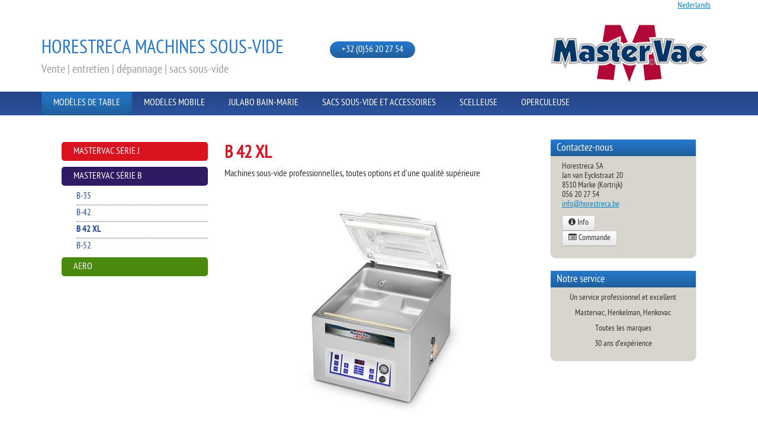

--- FILE ---
content_type: text/html; charset=utf-8
request_url: https://www.horestreca.be/fr/machines-sous-vide-sacs-sous-vide/p/18/b-42-xl
body_size: 23558
content:

<!doctype html>
<html id="html" class="Mac Chrome no-js" lang="fr">
  
<head><meta charset="utf-8" /><title>
	Horestreca Machines sous-vide - - B 42 XL
</title>
    
    <!-- head : touchicons, fb-xml..... -->
       
	 <link rel="shortcut icon" href="/websites/1/uploads/favicon.ico" type="image/x-icon" />
    <!-- apple touch-devices: remove '-precomposed' for rounded, shiny buttons -->
    <!-- For non-Retina iPhone, iPod Touch, and Android 2.1+ devices: -->
        <link rel="apple-touch-icon-precomposed" href="/websites/1/uploads/apple-touch-icon-precomposed.png" /><link rel="apple-touch-icon-precomposed" sizes="57x57" href="/websites/1/uploads/apple-touch-icon-57x57-precomposed.png" />
        <!-- For first-generation iPad: -->
        <link rel="apple-touch-icon-precomposed" sizes="72x72" href="/websites/1/uploads/apple-touch-icon-72x72-precomposed.png" />
        <!-- For iPhone 4 with high-resolution Retina display: -->
        <link rel="apple-touch-icon-precomposed" sizes="114x114" href="/websites/1/uploads/apple-touch-icon-114x114-precomposed.png" /><meta name="keywords" /><meta name="description" /><meta name="author" content="www.tales.be" />
	<!-- disable if you don't want viewportscaling -->
    
      <!--  
    <meta name="viewport" content="width=device-width;" />
    -->
    <meta name="viewport" content="width=device-width; initial-scale=1.0; maximum-scale=3.0;" /><meta name="distribution" content="local" /><meta name="robots" content="all" />
	
    

        <!--
	less : production
    css: go live (we don't want a css-preprocessor in our final products
    -->
    <!--include file="less.shtml"--> 
    <!-- CSS CONTAINER -->

<link href="/websites/1/uploads/css/mysite.css" rel="stylesheet" type="text/css" />

<!-- css for addons -->
<!--
<link href="/websites/1/uploads/css/chosen.css" rel="stylesheet" type="text/css" />


--> 
    
     

    

        <!-- JS HEAD CONTAINER -->

    <!--[if lt IE 9]>
      <script src="http://html5shim.googlecode.com/svn/trunk/html5.js"></script>
    <![endif]-->
	<script src="/websites/1/uploads/js/modernizr-2.6.2.min.js"></script>

 



    

<meta name="web_author" content="www.tales.be" /><meta name="generator" content="www.liquifi.be" /><meta name="content-language" content="fr" /><link rel='shortcut icon' type='image/ico' href='https://www.horestreca.be/websites/1/favicon.ico'>
<script>
  (function(i,s,o,g,r,a,m){i['GoogleAnalyticsObject']=r;i[r]=i[r]||function(){
  (i[r].q=i[r].q||[]).push(arguments)},i[r].l=1*new Date();a=s.createElement(o),
  m=s.getElementsByTagName(o)[0];a.async=1;a.src=g;m.parentNode.insertBefore(a,m)
  })(window,document,'script','//www.google-analytics.com/analytics.js','ga');

  ga('create', 'UA-48956295-1', 'horestreca.be');
  ga('send', 'pageview');

</script>

<!-- Google tag (gtag.js) -->
<script async src="https://www.googletagmanager.com/gtag/js?id=G-55V0E99JDW"></script>
<script>
  window.dataLayer = window.dataLayer || [];
  function gtag(){dataLayer.push(arguments);}
  gtag('js', new Date());

  gtag('config', 'G-55V0E99JDW');
</script>
<!-- websiteId: 1 -->
<!-- templateId: 3 -->
<!-- pageId: 66 -->
</head>

<body>
<form name="ctl17" method="post" action="./b-42-xl" id="ctl17" class="dotnetform">
<div>
<input type="hidden" name="__VIEWSTATE" id="__VIEWSTATE" value="/wEPDwUJNzU5MjE4NzM3ZGTzggTSWun0vJdL4VIYyxM7wLy4lQ==" />
</div>

<div>

	<input type="hidden" name="__VIEWSTATEGENERATOR" id="__VIEWSTATEGENERATOR" value="411FA153" />
	<input type="hidden" name="__EVENTVALIDATION" id="__EVENTVALIDATION" value="/wEdAAL2IZsFPEiolJNUQtREQXNZijOJP69Rti4M5ccLCWzzSHUPmjIwWoJrFAYp8KO3r6DTtB37" />
</div>

<div id="outerwrapper">
 		 
    <div id="topcontainer">
        <!-- TOPBLOCK CONTAINER -->

<div id="row_navminor" class="row-fluid">
    <div class="innercontainer clearfix">
    
        <div id="lq_taalkeuze" class="span12">
        
    <ul>
  
    <li id="ctl18_langRepeater_ctl01_MenuItem">
      <a href="/home/" id="ctl18_langRepeater_ctl01_MenuLink">Nederlands</a>
    </li>
  
    </ul>
  </div>
    </div>
    

</div><!-- /topblock -->





        <!--include file="pagecomponents/blocks/topblock.shtml"--> 
        <!-- HEADER CONTAINER -->


<div id="row_pageheader" class="row-fluid">
    <div class="innercontainer">
		<div class="span5 logo">
        	<!--<a href="homepage.shtml"><img src="/websites/1/uploads/img/basics/logo-large.png" width="145" height="138" alt="Horestreca homepage"  class="pull-left"/></a>-->
            <div class="baseline">
                <span id="lq_bedrijfsnaam" class="companyname"><p><a href="/fr/home">Horestreca Machines sous-vide</a></p></span>
                <span id="lq_bedrijfslogan" class="companybaseline hidden-phone"><p><a href="/fr/home">Vente | entretien | d&eacute;pannage | sacs sous-vide</a></p></span>
            </div>
        </div>
		<div id="lq_telefoonnummer" class="span2 phonenumber"><p><a href="tel:+3256202754">+32 (0)56 20 27 54</a></p></div>
		<div id="lq_headerlogo" class="span5 visuals hidden-phone"><p><img src="/websites/1/uploads/img/basics/visuals-header.png" alt="Horestreca" width="446" height="109" /></p></div>
    </div>
</div><!-- /header --> 
        



		<nav id="row_navtop" class="row-fluid">
        
       		 <div class="innercontainer" id="cntr_navtop">
                   <div class="mycontainer">
                        <div class="navbar">
                              <div class="navbar-inner">
                                <div class="container">
                                  <a class="btn btn-navbar" data-toggle="collapse" data-target=".navbar-responsive-collapse">
                                    <span class="icon-bar"></span>
                                    <span class="icon-bar"></span>
                                    <span class="icon-bar"></span>
                                  </a>
                                  
                                  <div class="visible-phone visible-tablet"><a href="../../../../components/cataloguetopnavigation/#" id="ctl23_lq_navigate_text" class="brand">Découvrez notre collection</a></div>
                                  
                                  <div class="nav-collapse collapse navbar-responsive-collapse">

                                    <ul class="nav">
                                        
                                            <li id="ctl23_CategoryRepeater_ctl00_Item" class=" active">
                                              <a href="/fr/machines-sous-vide-sacs-sous-vide/c/1/modeles-de-table" id="ctl23_CategoryRepeater_ctl00_Link">
                                                  Modèles de Table
                                              </a>
                                            </li>
                                          
                                            <li id="ctl23_CategoryRepeater_ctl01_Item">
                                              <a href="/fr/machines-sous-vide-sacs-sous-vide/c/2/modeles-mobile" id="ctl23_CategoryRepeater_ctl01_Link">
                                                  Modèles Mobile
                                              </a>
                                            </li>
                                          
                                            <li id="ctl23_CategoryRepeater_ctl02_Item">
                                              <a href="/fr/machines-sous-vide-sacs-sous-vide/c/3/julabo-bain-marie" id="ctl23_CategoryRepeater_ctl02_Link">
                                                  Julabo Bain-Marie
                                              </a>
                                            </li>
                                          
                                            <li id="ctl23_CategoryRepeater_ctl03_Item">
                                              <a href="/fr/machines-sous-vide-sacs-sous-vide/c/4/sacs-sous-vide-et-accessoires" id="ctl23_CategoryRepeater_ctl03_Link">
                                                  Sacs sous-vide et Accessoires
                                              </a>
                                            </li>
                                          
                                            <li id="ctl23_CategoryRepeater_ctl04_Item">
                                              <a href="/fr/machines-sous-vide-sacs-sous-vide/c/24/scelleuse" id="ctl23_CategoryRepeater_ctl04_Link">
                                                  Scelleuse
                                              </a>
                                            </li>
                                          
                                            <li id="ctl23_CategoryRepeater_ctl05_Item">
                                              <a href="/fr/machines-sous-vide-sacs-sous-vide/c/29/operculeuse" id="ctl23_CategoryRepeater_ctl05_Link">
                                                  Operculeuse
                                              </a>
                                            </li>
                                          
                                     </ul>
                				</div><!-- /.nav-collapse -->
                                </div>
                              </div><!-- /navbar-inner -->
                        </div><!-- /navbar -->
                   </div><!-- mycontainer -->
            </div>



</nav><!--  /nav -->

    </div>

    <div class="clearfix pagewrapper">
 		 
        	

<div id="content" class="row-fluid">
	<div id="lq_navsub" class="span3">		
	
<div class="menu-button">
	<span class="menu-button-text sidenavbrand"></span>
<!--    <a class="btn btn-navbar" data-toggle="collapse" data-target=".navbar-responsive-collapse">-->
    <span class="btn btn-navbar">
        <span class="icon-bar"></span>
        <span class="icon-bar"></span>
        <span class="icon-bar"></span>
    </span>
</div>

<nav>
  <ul data-breakpoint="800" class="flexnav">

    
        <li id="ctl24_CategoryRepeater_ctl00_Item" class="rood">
          
            <span class="toplevel">
              <a href="/fr/machines-sous-vide-sacs-sous-vide/p/7/j-mini">Mastervac Série J</a>
            </span>
          
            <ul id="ctl24_CategoryRepeater_ctl00_ulSubItem" class="hide">
            
                    
                
                    <li id="ctl24_CategoryRepeater_ctl00_ProductRepeater_ctl01_Item">
                        <a href="/fr/machines-sous-vide-sacs-sous-vide/p/7/j-mini" id="ctl24_CategoryRepeater_ctl00_ProductRepeater_ctl01_Link">
                            <span>J-mini</span>
                        </a>
                    </li>
                
                    <li id="ctl24_CategoryRepeater_ctl00_ProductRepeater_ctl02_Item">
                        <a href="/fr/machines-sous-vide-sacs-sous-vide/p/8/j-maxi" id="ctl24_CategoryRepeater_ctl00_ProductRepeater_ctl02_Link">
                            <span>J-Maxi</span>
                        </a>
                    </li>
                
                    <li id="ctl24_CategoryRepeater_ctl00_ProductRepeater_ctl03_Item">
                        <a href="/fr/machines-sous-vide-sacs-sous-vide/p/5/j-30" id="ctl24_CategoryRepeater_ctl00_ProductRepeater_ctl03_Link">
                            <span>J-30</span>
                        </a>
                    </li>
                
                    <li id="ctl24_CategoryRepeater_ctl00_ProductRepeater_ctl04_Item">
                        <a href="/fr/machines-sous-vide-sacs-sous-vide/p/9/j-35" id="ctl24_CategoryRepeater_ctl00_ProductRepeater_ctl04_Link">
                            <span>J-35</span>
                        </a>
                    </li>
                
                    <li id="ctl24_CategoryRepeater_ctl00_ProductRepeater_ctl05_Item">
                        <a href="/fr/machines-sous-vide-sacs-sous-vide/p/10/j-42" id="ctl24_CategoryRepeater_ctl00_ProductRepeater_ctl05_Link">
                            <span>J-42</span>
                        </a>
                    </li>
                
                    <li id="ctl24_CategoryRepeater_ctl00_ProductRepeater_ctl06_Item">
                        <a href="/fr/machines-sous-vide-sacs-sous-vide/p/11/j-42-xl" id="ctl24_CategoryRepeater_ctl00_ProductRepeater_ctl06_Link">
                            <span>J 42-XL</span>
                        </a>
                    </li>
                
                    
                
            </ul>
        </li>
      
        <li id="ctl24_CategoryRepeater_ctl01_Item" class="paars">
          
            <span class="toplevel">
              <a href="/fr/machines-sous-vide-sacs-sous-vide/p/16/b-35">Mastervac Série B</a>
            </span>
          
            <ul id="ctl24_CategoryRepeater_ctl01_ulSubItem" class=" show">
            
                    
                
                    <li id="ctl24_CategoryRepeater_ctl01_ProductRepeater_ctl01_Item">
                        <a href="/fr/machines-sous-vide-sacs-sous-vide/p/16/b-35" id="ctl24_CategoryRepeater_ctl01_ProductRepeater_ctl01_Link">
                            <span>B-35</span>
                        </a>
                    </li>
                
                    <li id="ctl24_CategoryRepeater_ctl01_ProductRepeater_ctl02_Item">
                        <a href="/fr/machines-sous-vide-sacs-sous-vide/p/17/b-42" id="ctl24_CategoryRepeater_ctl01_ProductRepeater_ctl02_Link">
                            <span>B-42</span>
                        </a>
                    </li>
                
                    <li id="ctl24_CategoryRepeater_ctl01_ProductRepeater_ctl03_Item" class=" active">
                        <a href="/fr/machines-sous-vide-sacs-sous-vide/p/18/b-42-xl" id="ctl24_CategoryRepeater_ctl01_ProductRepeater_ctl03_Link">
                            <span>B 42 XL</span>
                        </a>
                    </li>
                
                    <li id="ctl24_CategoryRepeater_ctl01_ProductRepeater_ctl04_Item">
                        <a href="/fr/machines-sous-vide-sacs-sous-vide/p/19/b-52" id="ctl24_CategoryRepeater_ctl01_ProductRepeater_ctl04_Link">
                            <span>B-52</span>
                        </a>
                    </li>
                
                    
                
            </ul>
        </li>
      
        <li id="ctl24_CategoryRepeater_ctl02_Item" class="groen">
          
            <span class="toplevel">
              <a href="/fr/machines-sous-vide-sacs-sous-vide/p/94/aero-35">AERO</a>
            </span>
          
            <ul id="ctl24_CategoryRepeater_ctl02_ulSubItem" class="hide">
            
                    
                
                    <li id="ctl24_CategoryRepeater_ctl02_ProductRepeater_ctl01_Item">
                        <a href="/fr/machines-sous-vide-sacs-sous-vide/p/94/aero-35" id="ctl24_CategoryRepeater_ctl02_ProductRepeater_ctl01_Link">
                            <span>AERO-35</span>
                        </a>
                    </li>
                
                    <li id="ctl24_CategoryRepeater_ctl02_ProductRepeater_ctl02_Item">
                        <a href="/fr/machines-sous-vide-sacs-sous-vide/p/97/aero-35-plus" id="ctl24_CategoryRepeater_ctl02_ProductRepeater_ctl02_Link">
                            <span>AERO-35 plus</span>
                        </a>
                    </li>
                
                    <li id="ctl24_CategoryRepeater_ctl02_ProductRepeater_ctl03_Item">
                        <a href="/fr/machines-sous-vide-sacs-sous-vide/p/95/aero-42" id="ctl24_CategoryRepeater_ctl02_ProductRepeater_ctl03_Link">
                            <span>AERO-42</span>
                        </a>
                    </li>
                
                    <li id="ctl24_CategoryRepeater_ctl02_ProductRepeater_ctl04_Item">
                        <a href="/fr/machines-sous-vide-sacs-sous-vide/p/98/aero-42-plus" id="ctl24_CategoryRepeater_ctl02_ProductRepeater_ctl04_Link">
                            <span>AERO-42 plus</span>
                        </a>
                    </li>
                
                    <li id="ctl24_CategoryRepeater_ctl02_ProductRepeater_ctl05_Item">
                        <a href="/fr/machines-sous-vide-sacs-sous-vide/p/96/aero-42xl" id="ctl24_CategoryRepeater_ctl02_ProductRepeater_ctl05_Link">
                            <span>AERO-42XL</span>
                        </a>
                    </li>
                
                    <li id="ctl24_CategoryRepeater_ctl02_ProductRepeater_ctl06_Item">
                        <a href="/fr/machines-sous-vide-sacs-sous-vide/p/99/aero-42xl-plus" id="ctl24_CategoryRepeater_ctl02_ProductRepeater_ctl06_Link">
                            <span>AERO-42XL plus</span>
                        </a>
                    </li>
                
                    
                
            </ul>
        </li>
      
    

  </ul>
</nav>
</div>
	
    <div id="lq_inhoud" class="span6">

	
<input type="hidden" name="ctl25$hfProductId" id="ctl25_hfProductId" value="18" />
<h1 id="ctl25_h1" class="tekstrood">B 42 XL</h1>
<p>Machines sous-vide professionnelles, toutes options et d&rsquo;une qualit&eacute; sup&eacute;rieure</p>

<div class="clearfix">
    <div id="ctl25_divImage" class="text-center span12">
        <img src="/websites/1/uploads/image/products//thumbs/27-5-2019_11_58_50_boxer-42xl-mastervac-2.jpg" id="ctl25_imgProd" alt="B 42 XL" />
    </div>
    
    <div class="span12">
        
            <h3 class="tekstrood">Info technique</h3>
            <table class="table table-striped table-condensed">
                <tbody>
                    <tr id="ctl25_trKamerAfmetingen">
	<td>Dimension de la chambre (l x p x h)</td>
	<td>420x460x180 mm</td>
</tr>
<tr id="ctl25_trCapaciteitVacuumpomp">
	<td>Capacité de la pompe Busch</td>
	<td>21 m³</td>
</tr>
<tr id="ctl25_trSeallengte">
	<td>Longueur barre de soudure</td>
	<td>420 mm</td>
</tr>
<tr id="ctl25_trBuitenafmeting">
	<td>Dimension extérieure (l x p x h)</td>
	<td>490x620x440 mm</td>
</tr>

            </tbody></table> 
        
        
            <h3 class="tekstrood">Equipement standard</h3>
            <ul>
<li>double soudure coupe-sac</li>
<li>couvercle bomb&eacute;</li>
<li>10 programmes</li>
<li>remise lente</li>
<li>injection d&rsquo;azote</li>
<li>liquid control</li>
<li>sensor</li>
</ul>
        
            <h3 class="tekstrood">Options</h3>
            <ul>
<li>Advanced Control System - Track&amp;Trace</li>
<li>double barre de soudure</li>
</ul>
        
        <p>&nbsp;</p>
        <p><a href="/fr/offre/?p=18" id="ctl25_lnkOfferte" class="btn back">Contactez-nous pour un devis</a></p>
    </div>
   
</div>




</div>
	
	<div id="col_rechterkolom" class="span3 pull-right">
	

            <div id="ctl26_rptTeasers_ctl00_divTeaser" class="well clearfix">
                <h2>Contactez-nous</h2>
                
                
                <p>Horestreca SA<br />Jan van Eyckstraat 20&nbsp;<br />8510 Marke (Kortrijk)<br />056 20 27 54<br /><a href="mailto:info@horestreca.be">info@horestreca.be</a></p>
<p><a class="btn btn-small" href="/fr/contact/"><em class="icon-info-sign"></em>&nbsp;Info</a>&nbsp;<br /><a class="btn btn-small" href="/fr/commande"><em class="icon-list-alt"></em>&nbsp;Commande</a></p>
                
            </div>
        
            <div id="ctl26_rptTeasers_ctl01_divTeaser" class="well clearfix">
                <h2>Notre service </h2>
                
                
                <p style="text-align: center;">Un service professionnel et excellent</p>
<p style="text-align: center;">Mastervac, Henkelman, Henkovac</p>
<p style="text-align: center;">Toutes les marques</p>
<p style="text-align: center;">30 ans d&rsquo;exp&eacute;rience</p>
                
            </div>
        </div>
</div> 
        	<!--include file="pagecomponents/blocks/footer.shtml"--> 
        	<!-- CONTAINER FOR SHAMELESS SELFPROMOTION-->

<footer id="row_madeby" class="row-fluid hidden-phone">

	<div class="span12 cntr_talesbadge"><a href="http://www.tales.be" target="_blank">tales.be</a></div>
    

</footer><!-- /pagefooter --> 
   
    </div><!-- /pagewrapper <![endif]-->
</div><!-- /outerwrapper <![endif]-->


<!-- JS BOTTOM CONTAINER -->


<!-- responsive stuff & fixes -->
<script type="text/javascript" src="/websites/1/uploads/js/respond.min.js"></script>
<!--
<script type="text/javascript" src="/websites/1/uploads/js/css3-mediaqueries.js"></script>
-->

<!-- the inevitable jQuery -->
<script src="https://ajax.googleapis.com/ajax/libs/jquery/2.0.0/jquery.min.js"></script>
<script>window.jQuery || document.write('<script src="/websites/1/uploads/js/jquery-2.0.0.min.js"><\/script>')</script>
<!--<script src="/websites/1/uploads/js/jquery-migrate-1.1.1.min.js"></script>-->
<script src="https://code.jquery.com/jquery-migrate-1.1.1.min.js"></script>

<!--<script src="/websites/1/uploads/js/toolbox.js"></script>-->

<!--<script src="/websites/1/uploads/js/jq-talesdev.js"></script>-->

<!-- flexbox for older browsers, in case you need it.
    <script src="/websites/1/uploads/js/flexie.min.js"></script>
-->


<!-- production-scripts : should be disabled when going live -->
<!--<script src="/websites/1/uploads/js/holder.js"></script>
<script> Holder.add_theme("bright", { background: "white", foreground: "gray", size: 12 })</script>-->

<!-- bootstrap.scripts; activate on a "as-needed"-base -->
     <script src="/websites/1/uploads/js/bootstrap-transition.js"></script> 
    <!-- <script src="/websites/1/uploads/js/bootstrap-alert.js"></script> -->
    <!-- <script src="/websites/1/uploads/js/bootstrap-modal.js"></script> -->
     <script src="/websites/1/uploads/js/bootstrap-dropdown.js"></script> 
    <!-- <script src="/websites/1/uploads/js/bootstrap-scrollspy.js"></script> -->
    <!-- <script src="/websites/1/uploads/js/bootstrap-tab.js"></script> -->
    <!-- <script src="/websites/1/uploads/js/bootstrap-tooltip.js"></script> -->
    <!-- <script src="/websites/1/uploads/js/bootstrap-popover.js"></script> -->
    <!-- <script src="/websites/1/uploads/js/bootstrap-button.js"></script> -->
     <script src="/websites/1/uploads/js/bootstrap-collapse.js"></script> <!-- /needs bootstrap-transition.js -->
    <!-- <script src="/websites/1/uploads/js/bootstrap-carousel.js"></script> -->
    <!-- <script src="/websites/1/uploads/js/bootstrap-typeahead.js"></script> -->

    <!--
    <script src="/websites/1/uploads/jsbootstrap-angular-strap.min.js"></script>
    <script src="/websites/1/uploads/ajax.googleapis.com/ajax/libs/angularjs/1.0.4/angular.min.js"></script>
    -->

<!-- FLEXNAV SCRIPT http://jasonweaver.name/lab/flexiblenavigation/ -->
<script src="/websites/1/uploads/extending/flexnav/js/jquery.flexnav.js" type="text/javascript"></script>

<!-- Responsive Scripts & fixes -->
<script src="/websites/1/uploads/js/breakpoints.js"></script>
<script src="/websites/1/uploads/js/ios-orientationchange-fix.js"></script>

<script src="/websites/1/uploads/js/jq-tales.js"></script>
 
</form>

</body>
</html>


--- FILE ---
content_type: application/javascript
request_url: https://www.horestreca.be/websites/1/uploads/js/jq-tales.js
body_size: 12495
content:


// JavaScript Document
if(Function('/*@cc_on return document.documentMode===10@*/')()){
  document.documentElement.className+=' IE10';
}

var myscreenwidth = $(window).width();




// compress me as jq.tales.pack.js at http://jscompress.com/ (pref. packer)

$(document).ready(function(){


	$('html').removeClass('no-js');
	$('html').addClass('js');

	//jquery/jquery.client.js	
		// for testing touch devices on desktops
	/*
	var testdevice ="touch";
	var testdevice = "no-touch";
	if(testdevice == 'no-touch'){
		$('html').removeClass('touch');
		$('html').addClass('no-touch');
		//alert('no-touch');
	}
	if(testdevice == 'touch'){
		$('html').removeClass('no-touch');
		$('html').addClass('touch');
		//alert('touch');
	}
	*/

//browserdetection
	(function() {
				var BrowserDetect = {
					init: function () {
						this.browser = this.searchString(this.dataBrowser) || "An unknown browser";
						this.version = this.searchVersion(navigator.userAgent)
							|| this.searchVersion(navigator.appVersion)
							|| "an unknown version";
						this.OS = this.searchString(this.dataOS) || "an unknown OS";
					},
					searchString: function (data) {
						for (var i=0;i<data.length;i++)	{
							var dataString = data[i].string;
							var dataProp = data[i].prop;
							this.versionSearchString = data[i].versionSearch || data[i].identity;
							if (dataString) {
								if (dataString.indexOf(data[i].subString) != -1)
									return data[i].identity;
							}
							else if (dataProp)
								return data[i].identity;
						}
					},
					searchVersion: function (dataString) {
						var index = dataString.indexOf(this.versionSearchString);
						if (index == -1) return;
						return parseFloat(dataString.substring(index+this.versionSearchString.length+1));
					},
					dataBrowser: [
						{
							string: navigator.userAgent,
							subString: "Chrome",
							identity: "Chrome"
						},
						{ 	string: navigator.userAgent,
							subString: "OmniWeb",
							versionSearch: "OmniWeb/",
							identity: "OmniWeb"
						},
						{
							string: navigator.vendor,
							subString: "Apple",
							identity: "Safari",
							versionSearch: "Version"
						},
						{
							prop: window.opera,
							identity: "Opera"
						},
						{
							string: navigator.vendor,
							subString: "iCab",
							identity: "iCab"
						},
						{
							string: navigator.vendor,
							subString: "KDE",
							identity: "Konqueror"
						},
						{
							string: navigator.userAgent,
							subString: "Firefox",
							identity: "Firefox"
						},
						{
							string: navigator.vendor,
							subString: "Camino",
							identity: "Camino"
						},
						{		// for newer Netscapes (6+)
							string: navigator.userAgent,
							subString: "Netscape",
							identity: "Netscape"
						},
						{
							string: navigator.userAgent,
							subString: "MSIE",
							identity: "Explorer",
							versionSearch: "MSIE"
						},
						{
							string: navigator.userAgent,
							subString: "Gecko",
							identity: "Mozilla",
							versionSearch: "rv"
						},
						{ 		// for older Netscapes (4-)
							string: navigator.userAgent,
							subString: "Mozilla",
							identity: "Netscape",
							versionSearch: "Mozilla"
						}
					],
					dataOS : [
						{
							string: navigator.platform,
							subString: "Win",
							identity: "Windows"
						},
						{
							string: navigator.platform,
							subString: "Mac",
							identity: "Mac"
						},
						{
							string: navigator.userAgent,
							subString: "iPhone",
							identity: "iPhone"
					    },
						{
							string: navigator.platform,
							subString: "Linux",
							identity: "Linux"
						}
					]
				
				};
				
				BrowserDetect.init();
				
				window.$.client = { os : BrowserDetect.OS, browser : BrowserDetect.browser };
				//alert($.client.browser)
				//alert($.client.os)
				
				$('html').addClass($.client.os);
				$('html').addClass($.client.browser);



			
			browserUA = navigator.userAgent.toLowerCase();
			if (browserUA.search('windows phone os 7') > -1)
			   {
				   $('html').addClass('IE9Mobile')
				   }
			else{
				//not IE9Mobile
				}
			
			var ua = navigator.userAgent;
			 if (ua.indexOf("BlackBerry") >= 0) {
				if (ua.indexOf("Version/") >= 0) { // ***User Agent in BlackBerry 6 and BlackBerry 7
					Verposition = ua.indexOf("Version/") + 8;
					TotLenght = ua.length;
					//alert(" BB OS Version :: " + ua.substring(Verposition, Verposition + 3));
				}
				else {// ***User Agent in BlackBerry Device Software 4.2 to 5.0
					var SplitUA = ua.split("/");
					//alert("BB OS Version :: " + SplitUA[1].substring(0, 3));
					$('html').addClass('BB5');
				}
		 	 }	
				
	})();// end browser detection


// YOUR FUNCTIONS
	// index:
	// 1. ......
	// 2. ......
	// 3. ......

	//functions
	//1. functionname
	//   description

	//2. functionname
	//   description

	//3. functionname
	//   description 


// RESPONSIVE TOPNAV

brand = $("#row_navtop a.brand");
activelink = $("#row_navtop li.active a");

if ($("#row_navtop li").hasClass('active')) {
	$(brand).html($(activelink).html());
	} 
	else {
		//$(brand).html("Bezoek ons gamma NL");
	}


// FLEXNAV UITKLAPBARE ZIJNAVIGATIE

sidenavbrand = $(".menu-button .sidenavbrand");
activesidenavlink = $(".flexnav li.active a");

if ($(".flexnav li").hasClass('active')) {
	$(sidenavbrand).html($(activesidenavlink).html());
	} 
	else {
		//$(sidenavbrand).html("Bezoek ons gamma NL");
	}
	
$(".flexnav").flexNav();





// EQUAL HIGHTS THUMBNAILS for bootstrap thumbnails
		 $(window).load(function(){   
			// these are (ruh-roh) globals. You could wrap in an
			// immediately-Invoked Function Expression (IIFE) if you wanted to...
			var currentTallest = 0,
				currentRowStart = 0,
				rowDivs = new Array();
			
			function setConformingHeight(el, newHeight) {
					// set the height to something new, but remember the original height in case things change
					el.data("originalHeight", (el.data("originalHeight") == undefined) ? (el.height()) : (el.data("originalHeight")));
					el.height(newHeight);
			}
			
			function getOriginalHeight(el) {
					// if the height has changed, send the originalHeight
					return (el.data("originalHeight") == undefined) ? (el.height()) : (el.data("originalHeight"));
			}
							
						
			

			function columnConform() {
					// find the tallest DIV in the row, and set the heights of all of the DIVs to match it.
					$('li.my-equal-boxes').each(function() {
							var $el = $(this);
							var topPosition = $el.position().top;
							if (currentRowStart != topPosition) {
						
									// we just came to a new row.  Set all the heights on the completed row
									for(currentDiv = 0 ; currentDiv < rowDivs.length ; currentDiv++) setConformingHeight(rowDivs[currentDiv], currentTallest);
						
									// set the variables for the new row
									rowDivs.length = 0; // empty the array
									currentRowStart = topPosition;
									currentTallest = getOriginalHeight($el);
									rowDivs.push($el);
							} else {
									// another div on the current row.  Add it to the list and check if it's taller
									rowDivs.push($el);
									currentTallest = (currentTallest < getOriginalHeight($el)) ? (getOriginalHeight($el)) : (currentTallest);
							}
							// do the last row
							for (currentDiv = 0 ; currentDiv < rowDivs.length ; currentDiv++) setConformingHeight(rowDivs[currentDiv], currentTallest);
					});
					$('#row_navtop li a').each(function() {
							var $el = $(this);
							var topPosition = $el.position().top;
							if (currentRowStart != topPosition) {
						
									// we just came to a new row.  Set all the heights on the completed row
									for(currentDiv = 0 ; currentDiv < rowDivs.length ; currentDiv++) setConformingHeight(rowDivs[currentDiv], currentTallest);
						
									// set the variables for the new row
									rowDivs.length = 0; // empty the array
									currentRowStart = topPosition;
									currentTallest = getOriginalHeight($el);
									rowDivs.push($el);
							} else {
									// another div on the current row.  Add it to the list and check if it's taller
									rowDivs.push($el);
									currentTallest = (currentTallest < getOriginalHeight($el)) ? (getOriginalHeight($el)) : (currentTallest);
							}
							// do the last row
							for (currentDiv = 0 ; currentDiv < rowDivs.length ; currentDiv++) setConformingHeight(rowDivs[currentDiv], currentTallest);
					});
			

			}
			function columnConform(homeblocks) {
                        // find the tallest DIV in the row, and set the heights of all of the DIVs to match it.
						
						//.product-info .image-additional li
                        
						$(homeblocks).each(function() {
								var $el = $(this);
								var topPosition = $el.position().top;
								if (currentRowStart != topPosition) {
							
										// we just came to a new row.  Set all the heights on the completed row
										for(currentDiv = 0 ; currentDiv < rowDivs.length ; currentDiv++) setConformingHeight(rowDivs[currentDiv], currentTallest);
							
										// set the variables for the new row
										rowDivs.length = 0; // empty the array
										currentRowStart = topPosition;
										currentTallest = getOriginalHeight($el);
										rowDivs.push($el);
								} else {
										// another div on the current row.  Add it to the list and check if it's taller
										rowDivs.push($el);
										currentTallest = (currentTallest < getOriginalHeight($el)) ? (getOriginalHeight($el)) : (currentTallest);
								}
								// do the last row
								for (currentDiv = 0 ; currentDiv < rowDivs.length ; currentDiv++) setConformingHeight(rowDivs[currentDiv], currentTallest);
                        });
				

                }
			$(window).resize(function() {
				columnConform();
			});
		 
			
			// Dom Ready
			// You might also want to wait until window.onload if images are the things that
			// are unequalizing the blocks
			$(function() {
					columnConform();
			});
			// Dom Ready
                // You might also want to wait until window.onload if images are the things that
                // are unequalizing the blocks
                $(function() {
                        columnConform('.product-info .image-additional li');
						columnConform('.product-grid .pbox');
						
						columnConform('.thumbnails li .thumbnail .imgcontainer');
						columnConform('.thumbnails li .caption');
						columnConform('.thumbnails li .buttoncontainer');
						columnConform('.thumbnails li .thumbnail');
                });
		})




// Breakpoint triggering
			$(window).setBreakpoints({
				// use only largest available vs use all available
				distinct: true, 
				// array of widths in pixels where breakpoints
				// should be triggered
				breakpoints: [
					320,
					480,
					768,
					1024
				] 
			}); 

			$(window).bind('exitBreakpoint320',function() {
				//$('#log').append('<p>Exiting 320 breakpoint</p>');
			});
			$(window).bind('enterBreakpoint320',function() {
				//$('#log').append('<p>Entering 320 breakpoint</p>');
			});

			$(window).bind('exitBreakpoint480',function() {
				//$('#log').append('<p>Exiting 480 breakpoint</p>');
			});
			$(window).bind('enterBreakpoint480',function() {
				//$('#log').append('<p>Entering 480 breakpoint</p>');
			});
			$(window).bind('exitBreakpoint768',function() {
				//$('#log').append('<p>Exiting 768 breakpoint</p>');
			});
			$(window).bind('enterBreakpoint768',function() {
				//$('#log').append('<p>Entering 768 breakpoint</p>');
			});

			$(window).bind('exitBreakpoint1024',function() {
				//$('#log').append('<p>Exiting 1024 breakpoint</p>');
			});
			$(window).bind('enterBreakpoint1024',function() {
				//$('#log').append('<p>Entering 1024 breakpoint</p>');
			});




			$('#distinct').bind('click',function() {
				$(window).resetBreakpoints();
				$(window).setBreakpoints({distinct: $('#distinct').is(":checked")});
				$(window).resize();
			});

			// init your functions here (keep this file clean and tidy)
			//$(".chzn-select").chosen();

})//doc.ready




$(window).load(function(){
	// Your code here
	// everything (html, js, css, images, iframes....) is  loaded
});

$(window).resize(function(){
	
});

--- FILE ---
content_type: application/javascript
request_url: https://www.horestreca.be/websites/1/uploads/extending/flexnav/js/jquery.flexnav.js
body_size: 3305
content:
// Generated by CoffeeScript 1.6.1

/*
	FlexNav.js 0.7

	Copyright 2013, Jason Weaver http://jasonweaver.name
	Released under the WTFPL license
	http://sam.zoy.org/wtfpl/

//
*/


(function() {

  $.fn.flexNav = function(options) {
    var $nav, breakpoint, isDragging, nav_open, resizer, settings;
    settings = $.extend({
      'animationSpeed': 0
    }, options);
    $nav = $(this);
    nav_open = false;
    isDragging = false;
    $nav.find("li").each(function() {
      if ($(this).has("ul").length) {
        return $(this).addClass("item-with-ul").find("ul.hide").hide();
      }
    });
    if ($nav.data('breakpoint')) {
      breakpoint = $nav.data('breakpoint');
    }
    resizer = function() {
      if ($(window).width() <= breakpoint) {
        $nav.removeClass("lg-screen").addClass("sm-screen");
        $('.one-page li a').on('click', function() {
          return $nav.removeClass('show');
        });
        return $('.item-with-ul').off();
      } else {
        $nav.removeClass("sm-screen").addClass("lg-screen");
        $nav.removeClass('show');
        return $('.item-with-ul').on('click', function() {
          //return $(this).find('>ul').addClass('show').slideDown(settings.animationSpeed);
        }).on('mouseout', function() {
          //return $(this).find('>ul').removeClass('show').hide();
        });
      }
    };
    $('.item-with-ul, .menu-button').append('<span class="touch-button"><i class="navicon">&#9660;</i></span>');
    $('.menu-button, .menu-button .touch-button').on('touchstart mousedown', function(e) {
      e.preventDefault();
      e.stopPropagation();
      console.log(isDragging);
      return $(this).on('touchmove mousemove', function(e) {
        var msg;
        msg = e.pageX;
        isDragging = true;
        return $(window).off("touchmove mousemove");
      });
    }).on('touchend mouseup', function(e) {
      var $parent;
      e.preventDefault();
      e.stopPropagation();
      isDragging = false;
      $parent = $(this).parent();
      if (isDragging === false) {
        console.log('clicked');
      }
      if (nav_open === false) {
        $nav.addClass('show');
        return nav_open = true;
      } else if (nav_open === true) {
        $nav.removeClass('show');
        return nav_open = false;
      }
    });
    $('.touch-button').on('touchstart mousedown', function(e) {
      e.stopPropagation();
      e.preventDefault();
      return $(this).on('touchmove mousemove', function(e) {
        isDragging = true;
        return $(window).off("touchmove mousemove");
      });
    }).on('touchend mouseup', function(e) {
      var $sub;
      e.preventDefault();
      e.stopPropagation();
      $sub = $(this).parent('.item-with-ul').find('>ul');
      if ($nav.hasClass('lg-screen') === true) {
        $(this).parent('.item-with-ul').siblings().find('ul.show').removeClass('show').hide();
      }
      if ($sub.hasClass('show') === true) {
        return $sub.removeClass('show').slideUp(settings.animationSpeed);
      } else if ($sub.hasClass('show') === false) {
        return $sub.addClass('show').slideDown(settings.animationSpeed);
      }
    });
    $('.item-with-ul *').focus(function() {
      $(this).parent('.item-with-ul').parent().find(".open").not(this).removeClass("open").hide();
      return $(this).parent('.item-with-ul').find('>ul').addClass("open").show();
    });
    resizer();
    return $(window).on('resize', resizer);
  };

}).call(this);
